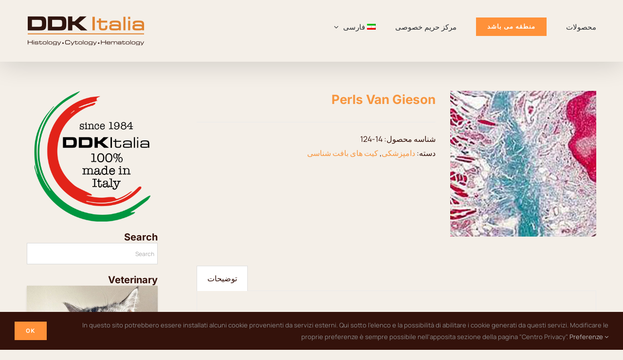

--- FILE ---
content_type: text/css
request_url: https://ddkitalia.net/wp-content/tablepress-custom.min.css?ver=86
body_size: 397
content:
.tablepress-id-2 thead th,.tablepress-id-2 tfoot th{vertical-align:middle;line-height:30px;text-align:center;background-color:#34120b;color:#f4efe8}.tablepress-id-7 .row-2,.row-16,.row-24,.row-32,.row-43,.row-47,.row-68,.row-71,.row-88,.row-130,.row-243,.row-292,.row-320,.row-362,.row-428,.row-437,.row-449,.row-466,.row-485{vertical-align:middle;line-height:60px!important;color:#f7963f;font-weight:900;font-size:200%}.tablepress-id-6 .row-2,.row-16,.row-24,.row-32,.row-43,.row-47,.row-68,.row-71,.row-88,.row-130,.row-243,.row-292,.row-320,.row-362,.row-428,.row-437,.row-449,.row-466,.row-485{vertical-align:middle;line-height:60px!important;color:#f7963f;font-weight:900;font-size:200%}.tablepress-id-3 thead th,.tablepress-id-3 tfoot th{vertical-align:middle;line-height:30px;text-align:center;background-color:#34120b;color:#f4efe8}.tablepress-id-2 .column-2{max-width:100px}.tablepress-id-2 .column-3{max-width:120px}.dt-info{clear:both;color:#34120b!important;float:left;margin:0 8px 10px 0}.dt-paging a{color:#f7963f!important;display:inline-block;position:relative;text-decoration:underline;padding-right:15px;margin:0 8px 10px 0}.dt-paging{margin:0}.tablepress-id-2 .column-1{display:none}.tablepress-id-2 .column-5{display:none}.tablepress-id-3 .column-3{display:none}.tablepress tbody td{vertical-align:middle;padding:0;text-align:center}.dt-container{margin-bottom:3em}.dt-empty{background-color:#f4efe8!important}.tablepress>:where(tbody.row-striping)>:nth-child(odd)>*{background-color:#f4efe8}.tablepress-id-4 thead th,.tablepress-id-4 tfoot th,.tablepress-id-6 thead th,.tablepress-id-6 tfoot th,.tablepress-id-7 thead th,.tablepress-id-7 tfoot th,.tablepress-id-5 thead th,.tablepress-id-5 tfoot th{vertical-align:middle;line-height:30px;text-align:center;background-color:#34120b;color:#f4efe8}.tablepress-id-4 .column-9,.tablepress-id-5 .column-9{display:none}.tablepress-id-4 .column-8,.tablepress-id-5 .column-8{display:none}.tablepress-id-4 .column-7,.tablepress-id-5 .column-7{display:none}.tablepress-id-4 .column-4,.tablepress-id-5 .column-3{display:none}.tablepress-id-4,.tablepress-id-5{vertical-align:middle;text-align:center}.tablepress-id-4 thead th,.tablepress-id-5 thead th{line-height:1.2;padding-top:15px;padding-bottom:15px}.tablepress-id-4 tbody td,.tablepress-id-5 tbody td{vertical-align:middle;line-height:1.2;text-align:center;padding:10px 2px}